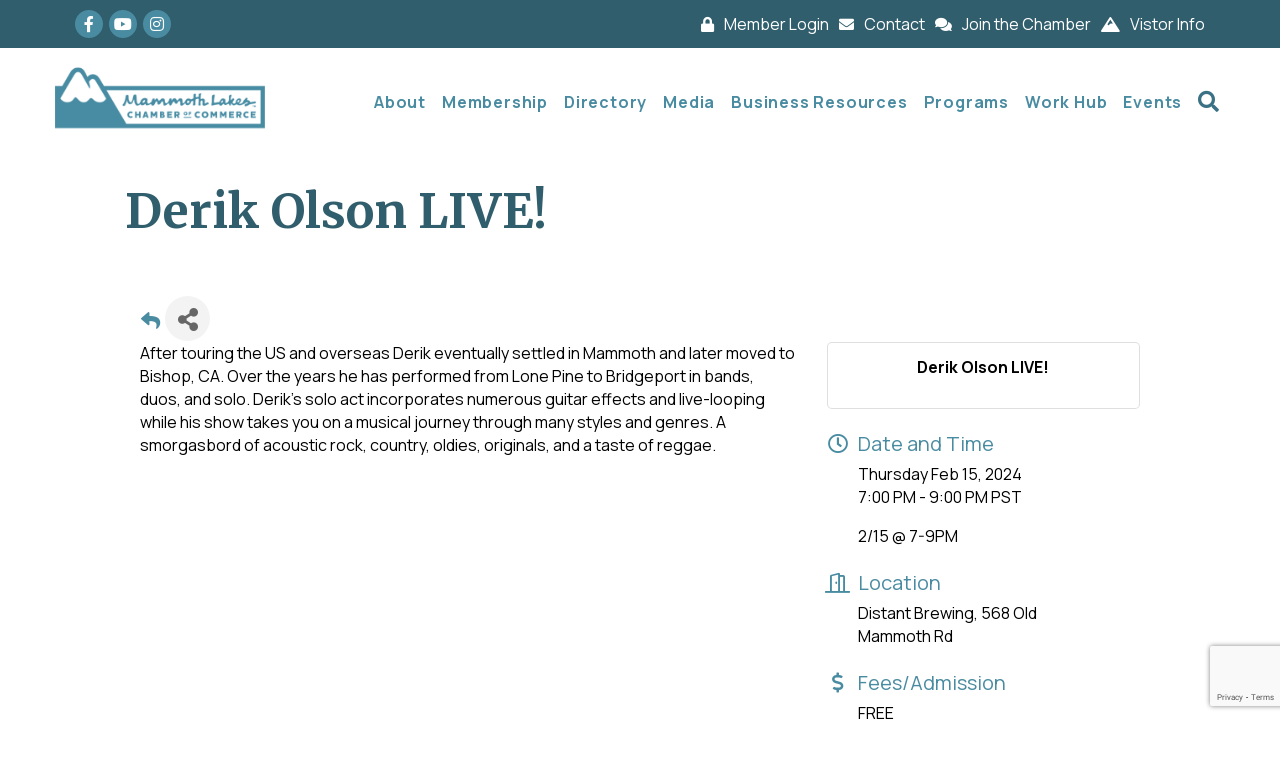

--- FILE ---
content_type: text/html; charset=utf-8
request_url: https://www.google.com/recaptcha/enterprise/anchor?ar=1&k=6LfI_T8rAAAAAMkWHrLP_GfSf3tLy9tKa839wcWa&co=aHR0cHM6Ly9idXNpbmVzcy5tYW1tb3RobGFrZXNjaGFtYmVyLm9yZzo0NDM.&hl=en&v=naPR4A6FAh-yZLuCX253WaZq&size=invisible&anchor-ms=20000&execute-ms=15000&cb=380pgm1xzwmr
body_size: 45059
content:
<!DOCTYPE HTML><html dir="ltr" lang="en"><head><meta http-equiv="Content-Type" content="text/html; charset=UTF-8">
<meta http-equiv="X-UA-Compatible" content="IE=edge">
<title>reCAPTCHA</title>
<style type="text/css">
/* cyrillic-ext */
@font-face {
  font-family: 'Roboto';
  font-style: normal;
  font-weight: 400;
  src: url(//fonts.gstatic.com/s/roboto/v18/KFOmCnqEu92Fr1Mu72xKKTU1Kvnz.woff2) format('woff2');
  unicode-range: U+0460-052F, U+1C80-1C8A, U+20B4, U+2DE0-2DFF, U+A640-A69F, U+FE2E-FE2F;
}
/* cyrillic */
@font-face {
  font-family: 'Roboto';
  font-style: normal;
  font-weight: 400;
  src: url(//fonts.gstatic.com/s/roboto/v18/KFOmCnqEu92Fr1Mu5mxKKTU1Kvnz.woff2) format('woff2');
  unicode-range: U+0301, U+0400-045F, U+0490-0491, U+04B0-04B1, U+2116;
}
/* greek-ext */
@font-face {
  font-family: 'Roboto';
  font-style: normal;
  font-weight: 400;
  src: url(//fonts.gstatic.com/s/roboto/v18/KFOmCnqEu92Fr1Mu7mxKKTU1Kvnz.woff2) format('woff2');
  unicode-range: U+1F00-1FFF;
}
/* greek */
@font-face {
  font-family: 'Roboto';
  font-style: normal;
  font-weight: 400;
  src: url(//fonts.gstatic.com/s/roboto/v18/KFOmCnqEu92Fr1Mu4WxKKTU1Kvnz.woff2) format('woff2');
  unicode-range: U+0370-0377, U+037A-037F, U+0384-038A, U+038C, U+038E-03A1, U+03A3-03FF;
}
/* vietnamese */
@font-face {
  font-family: 'Roboto';
  font-style: normal;
  font-weight: 400;
  src: url(//fonts.gstatic.com/s/roboto/v18/KFOmCnqEu92Fr1Mu7WxKKTU1Kvnz.woff2) format('woff2');
  unicode-range: U+0102-0103, U+0110-0111, U+0128-0129, U+0168-0169, U+01A0-01A1, U+01AF-01B0, U+0300-0301, U+0303-0304, U+0308-0309, U+0323, U+0329, U+1EA0-1EF9, U+20AB;
}
/* latin-ext */
@font-face {
  font-family: 'Roboto';
  font-style: normal;
  font-weight: 400;
  src: url(//fonts.gstatic.com/s/roboto/v18/KFOmCnqEu92Fr1Mu7GxKKTU1Kvnz.woff2) format('woff2');
  unicode-range: U+0100-02BA, U+02BD-02C5, U+02C7-02CC, U+02CE-02D7, U+02DD-02FF, U+0304, U+0308, U+0329, U+1D00-1DBF, U+1E00-1E9F, U+1EF2-1EFF, U+2020, U+20A0-20AB, U+20AD-20C0, U+2113, U+2C60-2C7F, U+A720-A7FF;
}
/* latin */
@font-face {
  font-family: 'Roboto';
  font-style: normal;
  font-weight: 400;
  src: url(//fonts.gstatic.com/s/roboto/v18/KFOmCnqEu92Fr1Mu4mxKKTU1Kg.woff2) format('woff2');
  unicode-range: U+0000-00FF, U+0131, U+0152-0153, U+02BB-02BC, U+02C6, U+02DA, U+02DC, U+0304, U+0308, U+0329, U+2000-206F, U+20AC, U+2122, U+2191, U+2193, U+2212, U+2215, U+FEFF, U+FFFD;
}
/* cyrillic-ext */
@font-face {
  font-family: 'Roboto';
  font-style: normal;
  font-weight: 500;
  src: url(//fonts.gstatic.com/s/roboto/v18/KFOlCnqEu92Fr1MmEU9fCRc4AMP6lbBP.woff2) format('woff2');
  unicode-range: U+0460-052F, U+1C80-1C8A, U+20B4, U+2DE0-2DFF, U+A640-A69F, U+FE2E-FE2F;
}
/* cyrillic */
@font-face {
  font-family: 'Roboto';
  font-style: normal;
  font-weight: 500;
  src: url(//fonts.gstatic.com/s/roboto/v18/KFOlCnqEu92Fr1MmEU9fABc4AMP6lbBP.woff2) format('woff2');
  unicode-range: U+0301, U+0400-045F, U+0490-0491, U+04B0-04B1, U+2116;
}
/* greek-ext */
@font-face {
  font-family: 'Roboto';
  font-style: normal;
  font-weight: 500;
  src: url(//fonts.gstatic.com/s/roboto/v18/KFOlCnqEu92Fr1MmEU9fCBc4AMP6lbBP.woff2) format('woff2');
  unicode-range: U+1F00-1FFF;
}
/* greek */
@font-face {
  font-family: 'Roboto';
  font-style: normal;
  font-weight: 500;
  src: url(//fonts.gstatic.com/s/roboto/v18/KFOlCnqEu92Fr1MmEU9fBxc4AMP6lbBP.woff2) format('woff2');
  unicode-range: U+0370-0377, U+037A-037F, U+0384-038A, U+038C, U+038E-03A1, U+03A3-03FF;
}
/* vietnamese */
@font-face {
  font-family: 'Roboto';
  font-style: normal;
  font-weight: 500;
  src: url(//fonts.gstatic.com/s/roboto/v18/KFOlCnqEu92Fr1MmEU9fCxc4AMP6lbBP.woff2) format('woff2');
  unicode-range: U+0102-0103, U+0110-0111, U+0128-0129, U+0168-0169, U+01A0-01A1, U+01AF-01B0, U+0300-0301, U+0303-0304, U+0308-0309, U+0323, U+0329, U+1EA0-1EF9, U+20AB;
}
/* latin-ext */
@font-face {
  font-family: 'Roboto';
  font-style: normal;
  font-weight: 500;
  src: url(//fonts.gstatic.com/s/roboto/v18/KFOlCnqEu92Fr1MmEU9fChc4AMP6lbBP.woff2) format('woff2');
  unicode-range: U+0100-02BA, U+02BD-02C5, U+02C7-02CC, U+02CE-02D7, U+02DD-02FF, U+0304, U+0308, U+0329, U+1D00-1DBF, U+1E00-1E9F, U+1EF2-1EFF, U+2020, U+20A0-20AB, U+20AD-20C0, U+2113, U+2C60-2C7F, U+A720-A7FF;
}
/* latin */
@font-face {
  font-family: 'Roboto';
  font-style: normal;
  font-weight: 500;
  src: url(//fonts.gstatic.com/s/roboto/v18/KFOlCnqEu92Fr1MmEU9fBBc4AMP6lQ.woff2) format('woff2');
  unicode-range: U+0000-00FF, U+0131, U+0152-0153, U+02BB-02BC, U+02C6, U+02DA, U+02DC, U+0304, U+0308, U+0329, U+2000-206F, U+20AC, U+2122, U+2191, U+2193, U+2212, U+2215, U+FEFF, U+FFFD;
}
/* cyrillic-ext */
@font-face {
  font-family: 'Roboto';
  font-style: normal;
  font-weight: 900;
  src: url(//fonts.gstatic.com/s/roboto/v18/KFOlCnqEu92Fr1MmYUtfCRc4AMP6lbBP.woff2) format('woff2');
  unicode-range: U+0460-052F, U+1C80-1C8A, U+20B4, U+2DE0-2DFF, U+A640-A69F, U+FE2E-FE2F;
}
/* cyrillic */
@font-face {
  font-family: 'Roboto';
  font-style: normal;
  font-weight: 900;
  src: url(//fonts.gstatic.com/s/roboto/v18/KFOlCnqEu92Fr1MmYUtfABc4AMP6lbBP.woff2) format('woff2');
  unicode-range: U+0301, U+0400-045F, U+0490-0491, U+04B0-04B1, U+2116;
}
/* greek-ext */
@font-face {
  font-family: 'Roboto';
  font-style: normal;
  font-weight: 900;
  src: url(//fonts.gstatic.com/s/roboto/v18/KFOlCnqEu92Fr1MmYUtfCBc4AMP6lbBP.woff2) format('woff2');
  unicode-range: U+1F00-1FFF;
}
/* greek */
@font-face {
  font-family: 'Roboto';
  font-style: normal;
  font-weight: 900;
  src: url(//fonts.gstatic.com/s/roboto/v18/KFOlCnqEu92Fr1MmYUtfBxc4AMP6lbBP.woff2) format('woff2');
  unicode-range: U+0370-0377, U+037A-037F, U+0384-038A, U+038C, U+038E-03A1, U+03A3-03FF;
}
/* vietnamese */
@font-face {
  font-family: 'Roboto';
  font-style: normal;
  font-weight: 900;
  src: url(//fonts.gstatic.com/s/roboto/v18/KFOlCnqEu92Fr1MmYUtfCxc4AMP6lbBP.woff2) format('woff2');
  unicode-range: U+0102-0103, U+0110-0111, U+0128-0129, U+0168-0169, U+01A0-01A1, U+01AF-01B0, U+0300-0301, U+0303-0304, U+0308-0309, U+0323, U+0329, U+1EA0-1EF9, U+20AB;
}
/* latin-ext */
@font-face {
  font-family: 'Roboto';
  font-style: normal;
  font-weight: 900;
  src: url(//fonts.gstatic.com/s/roboto/v18/KFOlCnqEu92Fr1MmYUtfChc4AMP6lbBP.woff2) format('woff2');
  unicode-range: U+0100-02BA, U+02BD-02C5, U+02C7-02CC, U+02CE-02D7, U+02DD-02FF, U+0304, U+0308, U+0329, U+1D00-1DBF, U+1E00-1E9F, U+1EF2-1EFF, U+2020, U+20A0-20AB, U+20AD-20C0, U+2113, U+2C60-2C7F, U+A720-A7FF;
}
/* latin */
@font-face {
  font-family: 'Roboto';
  font-style: normal;
  font-weight: 900;
  src: url(//fonts.gstatic.com/s/roboto/v18/KFOlCnqEu92Fr1MmYUtfBBc4AMP6lQ.woff2) format('woff2');
  unicode-range: U+0000-00FF, U+0131, U+0152-0153, U+02BB-02BC, U+02C6, U+02DA, U+02DC, U+0304, U+0308, U+0329, U+2000-206F, U+20AC, U+2122, U+2191, U+2193, U+2212, U+2215, U+FEFF, U+FFFD;
}

</style>
<link rel="stylesheet" type="text/css" href="https://www.gstatic.com/recaptcha/releases/naPR4A6FAh-yZLuCX253WaZq/styles__ltr.css">
<script nonce="6lGMw3QQt0l8iEwkLt5VXw" type="text/javascript">window['__recaptcha_api'] = 'https://www.google.com/recaptcha/enterprise/';</script>
<script type="text/javascript" src="https://www.gstatic.com/recaptcha/releases/naPR4A6FAh-yZLuCX253WaZq/recaptcha__en.js" nonce="6lGMw3QQt0l8iEwkLt5VXw">
      
    </script></head>
<body><div id="rc-anchor-alert" class="rc-anchor-alert"></div>
<input type="hidden" id="recaptcha-token" value="[base64]">
<script type="text/javascript" nonce="6lGMw3QQt0l8iEwkLt5VXw">
      recaptcha.anchor.Main.init("[\x22ainput\x22,[\x22bgdata\x22,\x22\x22,\[base64]/TChnLEkpOnEoZyxbZCwyMSxSXSwwKSxJKSxmYWxzZSl9Y2F0Y2goaCl7dSgzNzAsZyk/[base64]/[base64]/[base64]/[base64]/[base64]/[base64]/[base64]/[base64]/[base64]/[base64]/[base64]/[base64]/[base64]\x22,\[base64]\\u003d\x22,\x22HC53wpo9TsKFbMK8DwDDj2/DisKULsO9asOvWsK8XGFCw4w4wpsvw5xhYsOBw5fCjV3DlsOew43Cj8Kyw5TClcKcw6XCicOuw6/DiDZvTntDScK+wp4uX2jCjRnDmjLCk8KjEcK4w60cV8KxAsK5Q8KOYFhCNcOYL3toPz/[base64]/JX3CsMOIPU7DksO+w7HDtcO7HTITwqnDlQDDoMKYw65pw6YeFsKfMsKAcMK6GCnDgk3ChcO0JE5ew5NpwqtOwrHDulsEcFc/LMO1w7FNbz/CncKQYsKSB8Kfw61Bw7PDvCHChFnChR/DpMKVLcK1B2prOhhadcK6BsOgEcOEA3QRw7fCuG/DqcOaZsKVwpnCgsOXwqpsdsKiwp3CsyzCusKRwq3CiiFrwpt6w4zCvsKxw5fCvn3Dmzo2wqvCrcK4w7YcwpXDiRkOwrDCqHJZNsONIsO3w4dmw7d2w57CicOuAAllw6JPw73CknDDgFvDi3XDg2wRw61iYsKWZX/DjCM2ZXIobcKUwpLCpQB1w4/DhcOfw4zDhGpJJVUOw5jDskjDoEs/CjRBXsKXwqIwasOkw57DihsGEsOOwqvCo8KYbcOPCcOuwrxaZ8ORKQg6QMOGw6XCicKuwoV7w5UZa27CtQXDocKQw6bDisO/[base64]/Cs0URXsKTfzMmw6XCixxGa8O4wqbChUXDszwcwqVkwr0zMXXCtkDDhHDCuSLDvWfDogDCgsOxwoo5w4Z/w6TCp0t/[base64]/CgyJdwpEZwqdhw4bDtHtydcKdw6jDusOEQkoTYcKNw7Jyw7vChn0ywovDmcO1wp3CgcK7wpzDucKQGMK6woBowpklwqtFw7PCoy4xw4zCpljDr07Dp0lyZcOGwph1w5ALL8OBwo3DosKoZzLCoScpcB/CtMOUMMKgwrvCiRzCll8xe8K8wqpgw75OMAs4w5bDjsK9YMOBVMKIwoJ5woTDlmDDjsK7KRnDoh7CiMOnw7xjFyvDh1FkwocMw6cfB17DoMOCwqx+ClTCo8KvaALDjVgKwpDDkTrCtWTDvhcAwoLDuBXDrjVRAGpIw6/CkT3CusKoeRFKWcOWJXrCucOmw7fDijjCnsOsf1VUw7ZAwrYIWDDCtHLDi8OPw454w43DlRLCgw5Hw6zChCcZFHwlwqkvwozDnsOKw6gmw4Ecb8OKREYZJi9jZm/Cl8KSw7kQw5Eaw7TDm8K1NcKBd8OPIW/CvUnDisOAYCURDn50wr5URnnDqsOXAMKBwqnDownCscOewqrCksKowp7DuX3CpcKQAXrDv8KvwpzCs8KWw5TDr8OdKCnCq1TDssOmw6DCvcO1bcK/w7DDu2AUCiA0c8OASmd9OMOdH8OaKktZwo3ChcOEQMK3TmwwwpTDtl0uwqg4PMKewq/CiVETw48KAMKLw7vCj8O/w77Cp8K5N8KuSjZEKynDkMOIw4g/wrlWZHgGw6XDrFPDvMK+w73Cv8OCwp7Cq8OwwrUfX8KseA/Cm1vDssOhwqpYGcK/H0TCgjnDpMO6w6LDrMKvdhXCrsKFOg3CrlQJcsOzwoHDiMKnw68jZ2JEbGDCiMKMw4opdMOFNWvDt8K7ZErCh8Onw59NbMK/McKHUcK5ccK/[base64]/CpmJHP8KQEsKYe2vCpmcaDkPDgknDh8OfwoITZsKRQsK6w49IMsKuAsObw4XCnXrCgcOzw403RMOKUisSfsOzw4HCl8Oqw5PCgXNPw6FpwrnCmGQMFHZlw6/[base64]/dnwlw77CvB5nR1HCsCl4w7PCi8O0w5g3McK+wrDCqXUnDMOvPD/CuibCqFAww4TCksKCKkllw73DrW7CpsO9HsOMw4M5wrZAwosDVMKiOMKIw4/Cr8KZBAgqw47DhsKiwqUUccK/wrjDjAvCusKFw780w5fCu8KgwqXChcO6w67DhMKew6Fsw7jDvsOKRWAKb8K7w6PDi8Oxw5FROSM7woR5Qx/Cgi/DuMKKw43CrcKjTMKiTA3Dglghwog5w4Rfwp3CgRDDq8O9fRrDu0TDvMKQwp/DoRLCk0nDtcO+wqFPawjCrHFvwrBqw44nw4JsOsKOPwtKwqLCicKOw5/DrjvCiDXDo1TCsUTDphJzdcOgO3V0IcKMwpjDhwM7w43ClFXDs8KvJMOmNnXDvcKcw77ClzXDixQOwo/Cm0chdUwJwo9PFMO/PsKSw7DCgXDCokLCjcK/bsKlPTxYbgwow6DCvsKQw7DCnh5IRQHCiCscPMKaRw9VIgDDjXHClCsqwoRjwoINf8Ouwohrw5BfwrVsU8KadmcQRT/Co2zChA0fYQMCWw3DhcK0w6E2w4DDgcOJw5tpwq/ClcKuKCdWwqXCuizCjVFtbcO9e8KHwrzCpsK0wrbCrMOTflzDmsOfPXfDqh15fXRAwpRpwpYUw6jCmsOgwoXCh8KJw48vQSjDr2Ukw6jDrMKTdiBQw6tww5F/w77CsMKmw6vDm8OwTihjwrUqw6FsRBbCq8KDw4Mww7d6wr8+TgDDvcKcFgUeEC/[base64]/w7nDt8OmUsKKU8OzRsKNNVQHwoPCoMKaCBrCv0PDkcOdV0NedTUYCFjCqcOVA8OtwoN6EcKjw4BoFFbCgn7CpS/CmyPCu8O8dkrDp8OcA8Ocw7gsdcOzK0jCksOXPjl9B8K5Owl9w5Mxc8K2RAHCjsOfwoHCniNLWcKsXRY1woUkw7XCrMO2KMK/UsO3w5xAwo7DoMKcw7/Dt1UEHcOqwoZ/wrjDknMBw6/DuD7CvMKqwpAawq7ChhHDnxQ8w4NwUsOww7bDkFPCj8KiwpLDlcKEw4UPLcKdwo8RKsOmWMOyWMKiwpvDmRRdw75QYmErNGchfDjDncK7NCvDrcOpOMOUw7zCgQfDn8K2cCIWBsO6WTAWVMOAOTXDkxoiPcKgw5vCiMK1Kk/CtGvDpsOpwrHCgMKnWsKQw6PCjDrCkcKPw4hNwpkNMwDDnxYDwrFZwoVEPG40wrrCjcKBDsOZbHjDsWMJwo/DgcOvw5LDuENsw6XDucKdXcOUUExHZjfDpn4CT8KFwo/Dk0w6FXxeWF7Ck3TDskMJwrY8bFPCpHzCuHVHF8K/w5rCl1XCh8ObQSQaw6NWfGFmw7nDlMOgwr19wp0ewqNawqPDvTAid0jDkXsKR8KoMsKfwpHDoRnCnRjCqQYgXsOswoEsChvCtsOQwpLDgwrCscOJw67DtRguGRzDhjTDpMKFwoVnw7fCsXlFwqLDhGh6w7bDlW1tKsKgesO4O8K+wr19w4/[base64]/CgAHDtWd0GMOPw5gww4sOw6gpaMKzUi7Du8K6w5oSRsK4asKTIVbDtMKfJwwnw65hwo/[base64]/wrLCgMO5VMOIwoVMw6LDrcO0w5PCqMOwFMOSw5jDiUEzw4hbRh0awr8nfsOVR2cNw7w0wqvCjWsmw4rDlsKhMRQNZy/[base64]/w6XCvSLDhMKcw6ZvGik0wpAsw4QfUSLCj8OWwqgcw6ljOSfDqsKhPMK+aUEUwqlVLVXCu8KCwobDg8OGRGzChgzCgMOrZsKlF8Ktw4DCrsKiAF5uwprCvsKZLMKdHi/DqWnDosOiw6ZTeE/DuhrDscOBw7zChxc4asONwp4nw7cQw44FOwoQOhgYwpzDrwE6UMKSwqJvw5htw6nCmsOZw4/DtX1swpkpw4VgX0Rrw7pvwrg5w7/DrhtBwqbCmcO0w6ptVcOyXsOrwqw1wprCiznDicOXw6fCucO9woUUR8OKw78fNMOwwrLDhsKGwrRZcMK3wpdQw77Clz3CvcOCwrYQC8O+JXNkwpnCmMO+AsKgawdrf8O3w4FLZMKcfcKGw6sGC2AUf8OVFsKZwpxfFsO1S8OHwqpOwp/DvE7Ds8OJw7jDl3/[base64]/MsOqPcKrEMKKwoN/w5N1QMOYJmFnwoTCi8OlwrzDvjp2emHDkT55JsKbSmXCkHHDn1XCisKUQ8Omw7/CgsKEXcOAeWbCi8OLw6pBwrNLQ8OdwoXCux7Cr8KvMwl9wrFCwqjClU3CrT7Cnwdcwp9SYUzCuMOrw6PCt8KYC8OawpDCgAjDrmBbfQzCjgUKWBlcwrHDm8OKdMKxw7gewqjDnHnCrsOZRkrCs8O7wr/Cvl1tw7R5wqPCsE/[base64]/DoMOlw4TCtMOWZDnChMKHBsKic8KyPWfChyXCtsK5woDCg8Oxw5Q/[base64]/[base64]/[base64]/EsK0NMK/[base64]/[base64]/CgCbDkG4UNMK0CT1WBMKNFMK4wozDucK7KUlBw5nDlsKVwokYw5/DqsKqRFfDv8KBTT7DgmUnwrw3XsKxXWhYw7QOwoQKwqzDkSDCgRFKwrLCvMKpwo9AcMO+wr/DoMKcwoDDlVHChw13fUjCrcO+Ilotw6QBwrlkw5/Dnw1TBMKfbVA/fwDClsKXwq/CrzZswrs8NWMjBCFqw5tRKjU7w7hQw5MVdz53wrTDhsK5w6/CicKYwq1NPcOtw7TCksKWbTjCsF/[base64]/CqmzCrcOhJ8O6B8O3IcKUw63CpcKow6ZPSD9iw4PDjsOuw7nDj8KAw6UrbsKyS8OZw5ZwwrDCgk/Du8KMwpzCi1LDig5xCSvCqsKJw6oiwpXDiGTDncKKJMKnTMKrwrrDvMOew5B3wr7CpS3CqsKfw6bCkkjCvcOLM8O+NMOOajDCgMOQZMK+FkdWwqFiw7vDnE/DvcOcw6howpIJXzdaw5fDuMOQw4PDtMO5woPDvsKuw7E3wqhBP8KobMO7w6nCvsKfw5fDl8KHwpUqwqPDsA9gOkordsK1w7EZw4vDr2vDkj/CuMOEwpzDjUnCv8OlwpMNw6HDp2/Dqw0fw7EOPMKff8OGXUnDosO9wr80OcOWcxMLMcK5wrJPwojCjHjDrcK/[base64]/ZsOGW2wHbyTClXDDvsKoFVU3w6PDvWF1wpFgJTHDmn9iwrnDqVrDrGs9ZGVtw7LCuh1bccOrwpokwqLDugUnw6vCmhJSNsONV8KrB8KtL8OjcR3Dnw1/worCgRjDuHZjRcKawo8PwqPDosOfQcOVBGPCrMOpQMO8XMKOw73DtMOrFkFhN8OdwpbCpmLCt3QUwrI2SsKhwqPCm8OvEwcxdsOdwrrDq30OWsKkw6XCuAHDucOlw5dfR3Vaw6LDkHHCtsO+w70nwo/Ds8KBwpfDjl1XfmjCl8KwK8KFwqjCp8KhwqsFw6HCqsKvKEnDocKjPDzCmcKPaAXCtQTCjsKHIGvCuX3Di8OTw4h/JsOBeMKvF8KzDSbDtMO3ScOAGMK2dMK1wo3ClsKBUD4sw6DCncOeVFHCoMKaRsKsM8ORw6tUwplfLMKVw4HDssKzUMObPnDCu0/Cm8Kwwq0AwoMBw7Uqw6bDq1bDl2PCqwHChAjDmMOrecOfwojCqsOIwp/Ch8OHw5bDnxQidcOneS3DuwE1w4DCk2BZwqRUPVbCmQrCnHrChMKaUMOqMMOuT8ORUBxdIHMYwrpgTsKgw6TCoCBww54Hw5DDuMOIfMK9w7ZVw6zCmTnDgycBJxrDjlfCiWk7w7tGw4hWDkvCiMOhw4rCrMKYw5YRw5rDkMO8w4FmwpgsQ8KvKcORG8KJasOvw7/CiMOww5DCmcKPBVBgHyt8wqfDjMKBI2/CoRZNMsO8HcOZw7LCvsKOGcONBMK3wpPDtMOtwoDDkMKUOiRKw65Swp01DcO8X8OPWcOOw7hmNcKOAUjDvmrDnsKkwqgvUkPCr2DDi8KcJMOmXsOgVMOIw4FeDMKPVDUkaQLDhkHDksKsw4d+NFjDoDRLdSV4cQoDasOowp/DrMOSasOvFlMrVRrCjsOHeMKsCsKgwqkPVcOYwrVgF8KKw4UpPycfMVAmeH4SZMOUH3LCs27CgQoow6JzwoPCpMOHC2oRw4FYIcKTworCj8K+w5vCvMOZw6vDscKpAMO/woUZwoLCtmbDrsKtSMKPeMOLUV3DmWppw5kxacOewoHCvFdRwo8CW8KiIT3DusO3w6JcwqnCiH40wrnColVWwp3DnBopw5ofw784NXbCrMOJCMOUw6QYwoXCjsKkw5zCpmXDkMK0cMOcw6nDisKFBMO/wqjCqnLDhcOJEAbDrFUoQcOQwrDCicKaKyNbw6VxwpEtBmEiQsOqwrrDo8KBwpLCtVvCicOCw59OIi/CscK3fMKawovCtSYawozCosOYwr4GKcOBwr9NT8KhOgbCp8O7EFrDgEzDiyPDsSLCjsOjw4sbwq/Dhw5pDBICw6jDumDCpDxfOWgwAsKRUsKFSVbDh8OPGksFZBnDsFDDlcO/w4YywonDncKXwp4pw59qw4/CvwPDgMKCYnzCqkbCqXUyw4PDjcKSw4tzRMKHw4bDnAIkwqbCtsOVwpcvw5XDt2NVBMOlfwrDr8KcJMOXw7Qbw74THSTCvMKID2DCtn1Lw7MrScOKw7rDnzPCgMO0w4Rxw4fDrBYaw5snw6vCvQ/CnUTDicKAwrzChT3DrsO0wo/ClcOLw50rw5XDgVRqW2dgwpxlSMKIWcK/McOpwr5aUy7ClXbDtAnDuMKMK17CtsK5wqjCsRMTw63CqMOyEyXCgSVbQ8KIVjDDnFIOOFVDd8O+IEZnR0rDk2nDoWLDl8K2w5DDv8OQXcOGEFXDocKyZU1PQsKZw48oNSjDsHZgUMK8w4HCpMOJScOxw53Ch1LDucOKw6Y2wq/DhTXDlMOrw6RnwrYTwq/DhsKsEcKgw5phwrXDsGzDqxBEw7DDhR/[base64]/DnsKaH8OsSCTDkm1oKDFsEHvChU5sHivDt8KcIQo5woZuwrgFLXoeJcODwp/CiEzCncO/T1rCj8K2Lnk4wqNKwphEV8K3S8ORwpQGwpnCncOmw5gmwogRw6wtPRTCsEHCksK4DHdbw4bDvjzCrsKVwrEBDsOKwpfCkmcjJ8KBD3DDtcOsecOhw6k9wqNZw4Buw6EYPMO5YxITwqVIw7LCsMKHaFUyw4/[base64]/CvhXDrlByw5lPIltOw6UTVV/Dr2TCpg7DisOPw6bCvnItYXbClGE5w6bCssKEf05lHWjDgE4IaMKUwrvCgxTCojLDlMOewpHDlSjCsmHDhcOzwpzDkcOrUsOhwot1NC8uGWrCrnzCsmtRw6/DrMOTVS4TPsOhw5bCl23CszBswpzDuUNQfsKBLUTCmjHCvsOEIcO+ByfDhcO8a8KbYsKvw6DCsX0SWFvCrkY/woMiwoHDg8K5aMKFO8KrB8OewqvDn8OzwoRYw5ZWw7fDhkjDjjoLdBR9w5hPwoTCt1ddCHs3WCc6wq0eX0F+OsOxwrbChS3CsAUUF8O5wpl0w5YawoTDu8ONwpYeDEvDr8KvGVnDjlkJwqwNwrXDhcO3IMKqw4p/w7nCt2J7W8KjwpfDjUnDtDfDlsK3w65LwoFOKAtDwrjDr8Kbw7zCshQuw5bDosOJwqpEWmVawrDDvQLCvSJ1wrnDrTrDjnBxw4rDmw/[base64]/CvzjDsMKDf8Kmw5nDhggfIjwdw4DDmcOsV3DCmcKbw59Id8Omw4gEwq7CiwnCisOaSCthFSoPbcKWQHojwpfCrzbDslLCnmbDt8Kpw6vDhitNFyRCwrjCk0Eswpxnw41TKMOgQFvDtsKTRcOswo14V8O/w5/[base64]/CrcO7w6l8wrDDicOMHXYWXsKNOFnDjn3DssKLam1QGHTChsKqIBd+fTlSw6Ydw6HCiSTDj8OWJMOIZk/CrMO6Oy/ClcKBABsAw5DCv0bDrcKZw4/DjMKnwr07w6/ClcO0dxnDlFHDkGYZwoo1wpnChgpOw5HCpjrClB4Zw63DlzoCMsOyw5LCtjjDu2dZwp0hw5TCrMKPw5hdTHJ8OcKSHcKnMMOww6NYw7/[base64]/asOhwqRyw4lxRXFvw7Qjw41lXcO2Nz7CuxHCnH5ew4zDicOCwr/[base64]/XGB5eMOEFijCncOYw6Q5EsK5w4xtwp0fw7zCqMOhTm3CkcOAY3UxTcOZwrd8bHw2GkHCpgLDm1YKw5UpwpZteDYHVMKrw5VaO3DCrUvDpTc3w4deTBHCrsOjPW7DlMKafnzCk8KLwpdMI29VTzoFGhfCrMOWw6DCtGzCtMOTRcO/woRnwrwCVMKMwoh2woHDhcKAGcO0wolvw6lrPMKCOsOswq8iacKEeMOkwrV+w64Mcy89elUiKsKIwonDrj/CrXc+FH3DlMKCwprDrcOcwr7DhsOTICAmw6w4BMOfKB3Dj8KDw5h1w4LCpcOXDcOEwpfCjFYUwqHCs8Kww6o6PQp3w5fDucOnZFtTHVrCj8OXw4/[base64]/XUsbw4B+BsOKw7PCn8KacTsBw7NHOMKJFMObw7UJMULDmkk9ZMKpVDTDs8KWNMKRwo5XC8Kow5zDiB4Gw7Mjw5JUYsKSHyrCncOYO8KzwrnDr8OswoU4S0/[base64]/wrPDrcOYHndjwoTDj8KGbknCp8OYw4dPwpViJsKpMcO+DsKEwqlWa8OUw7NOw5/DrllxLzN2IcOpw55IEsOVWSQMHkI5cMO1a8OxwoUbw6QOwqF+VcOeKMKsF8OsdUHChgtpw5dCw4/CusKrFBwNXsO8wowydAbDoHjCqnvDvjJkcR7CrhkhCsOiJsK1WXPCmsOkwpTClF3CosOqw75fXAx9wqdsw5bCp2Rjw5jDumFWTxTCs8OYNBxwwoVDwpsCwpTCsTZRw7PCjcKnPCQjMTZCw7Uiwp/DkjQTbMKrWgY2wr7CpsOqV8KMGU7ChcOKWMKUwrLDgMO/[base64]/w7PDgUQ0w4JLXsOhwp3DjsOjwoNqacO7SDNVwpwvScKNw4XDow3DplM5GC98wpcNwp7DpsKjw7PDicKSw5/[base64]/CsyLCtlJAJsOBb0dEwoDDsxvCicK4wqgaw5M+wr/DjMOqwpt5YnLCu8OWwrLDkTDDksKPXsOcw77Dl0/Cun7DvcOUw4XDmxhEMsKmBgHDvj7DtMKzwofCmDYpKm/Cjj/Cr8OFV8KTw4rDhAjCmmTChiZjw7/CtcKSaDHCnRMYPhvDvMOZC8KgKijCuBrDrcKFXMK2AsO4wo/CrXFww53Ds8KHOgEBw7PDmCTDuXBewoFzwonDs0d6AzLDuwXDmDIndFHDmxPCkmzCtSfCh1UJAjUfL0rCigYqDmgWw61LTcOla04LY3zDrGVNwpZUUMOQaMKnV1wsNMOYwpLCsz1oXMKND8OmZ8OUwro/wqd3wqvCp2BUw4RWwq/DvXnDvMOHCGLDtDocw5jClcKFw5JYw5dKw5pmNsKKwrlEw47DqzHDil4fSR97wpbCvMKnIsOaYcOVVMOww5PCrH7CjknChsKPXkQSeH/Dvk82GMKMADpGKcOaSsKOcBYlJC9ZWcKBw597w4l2w6jDkMKpG8OGwoEWw6XDo0xgw7hAVMKkw7o7fD5pw4QKT8Obw7lHYcKswrvDrcO7w7oPwrk5wo50QkQZNsOLwrABHMKFwoTDosKEw60DDcKgAUkYwoMkYsKqw7fDqXEewp/DtHoewqwYw7bDmMOLwqfCiMKCw4LDnxJEwoXCrCAFdjrChsKEw4A4HmFtFHPCh1jDp3R7wqMnwprDjXl+wr/CsSDCpUjClMKwPwDDo3rCmg1hdRXCp8KPSk9Sw57DskvDpzTDuklKw57DlsObwpzDgTNgw6AdZsOgEsOAw6XCrsOpV8KAacOHwp7Dq8KiM8OnIcOMNcOdwovCnMK1w7ICwpTCphkWw4hbwpMnw44kwpbDjDbDpQzDrMOOw7DCtGIVwqTDusOiZjNPwpPCpH/CgTPCgH3DtkVkwpEiw7QHwqMNFXljB0ElKMO0BcO1wr8kw7vDtXowIBcbw7nCjcKjB8O/XxI3w6LCq8OAw63Ch8OIw5gPw6rDsMKwP8K6w73CgMOYRDd8w4rCqmTCuwfCg0zDpjHDsHLDnlBaeD4/wpJAw4HCsm5Ow7rCvMO2w57CscO8wogdwqoEO8OmwpJGLl4yw6BvO8OrwrxHw5UYAnkIw5QPJiDCksOeFBd/wqLDuCHDnMKdwpDCpsKpwpPDpMKgEcK0asKXwrQHLxlGNS3CksKZVsOOQMKtNsKlwrHDh0XDmiXDkmBbbFRpQ8KdchDCgD/DrlPDn8ODC8OdLcO9wqgidFHDvcOZw5XDp8KcHMKIwrVLw67Dv07Cvg5yaW5YwpDDhMOHw6/[base64]/w4VPZTPCsBMkw6BSwqfDqWJDHsOAXDnCqcKPwqBXQxZWRcKRwo8Xw7PCpcOJwrMxwoLCmjE1w7ZSDsOZYsKowosTw6DDsMKowqbCsDVxATfDtg1CPsOUw5DDvEMkEcOOPMKewoXCuU92NA/DiMKUDQbDnCE7AcOFw4rDo8K0fknDv0HDgcKkc8OdI3zDoMOnAsODwpTDmjFGwr7Cj8OvSMKoa8Onwo7CvxpRajnDqR3DtCMqw59aw6TCtsO0WcKJfcOHw5xCBncowrbCiMK8wqXCm8Ohw78MCjZ+X8OjGcOkwpJTUTIgwpx9w57CgcOfw74Xw4PDm01Cw4/CqGMewpTDm8OvPSXDmsOewoEQw6TDlT/CpkLDu8KjwpBxwqPChEzDqcORwoxUc8OCES/DqcKRwoNXfcKPOcKlwohpw68+VMKawrBowpsiDRHCohgbwrhpWxHCgQ1XPgfCjDTCj0sFwq02w5bDgW0GRcORdMKJBD/ClsOnwrXDh2IhwozDmcOIMcO1JsKQWQYNwonDocO9AcO9w6Q7w7pnwr7DrDvDuG4hRHEBT8Omw5cON8OPw5DDlcKfw7UQUC5VwpPDvgTCrsKaGF40A3TDpzLDlS96aVZFwqDDsUVbI8ORQsKPeSvCkcO1wqnDug/DqsKZFxPClMO/[base64]/CsAvDoMKRw6QswrvDn8KvLgzDvHPDnxpdB17DocOTwpDCn8O/P8Kpw6g/wr7DpQEow5PCmENGRMKqw4nCgsKoMMOKwpI8wqzDkcO4SsK1wqDCrD/[base64]/w4TDnMKOwqZ8VF/CkcKpZsOyCcKvaWNew5lydXEIw67DmcKrwoZRZ8K6JcO+cMO2wqXDvVfDjA8nw53DssO6w6DDvzjCmDc6w4wAak3ChRRMbMOtw5Fiw6XDlMK2ThMEQsOkIcOwwpjDvMKlw43Co8OUJSHDuMOtQ8KKw4zDkkzCoMOrLxBTw4UwwrnDqcOmw48nFsK+R3/[base64]/[base64]/PcOgw48QwrTDrUnDg8OwOMO0asK0QMKnfsKbdMOcwrM/HxbDlnvDoABRwp9OwpckfAtnGsKJE8OeDsOvdsO4cMOtwqnCmUjChMKQwr0MfsONGMKswoQNBMKUfMO2wp/Dqz8swoI4ZSXDnsKCScOqEsO/woBFw7HCpcOVZh9cV8K2N8OtVMKlAC5SEcK1w6nCrRHDp8KmwpcjF8O7FV8tZsOqw4jCmsO0asOcw4ETJ8O1w4kcUmTDp2zDuMOawrxuesKsw4UpOxtcw6AdD8OZF8OCwrAff8KUbzQDwr/Cn8KFwpxaw6rDnsKcKmbCkU7Cm1A9JMK4w6cCwo/[base64]/w7kEPMOlwqYyEEhnw57Du8Oaw7jDv8KdTMKsw4EyDMKrwqPDnh7CmMKAF8OAw7ktw7/DuBQORyPCocKnO1lrDMOuARpAAhzDhi/DtsOTw7PDrww0Hx00KwbDiMOZTMKARSsTwr8+KMKDw5l/EcOoO8OzwppeNEpgwprDvMOpQTzDvsK/wo5Uw4rDpsOuwrzDsmDDv8Olw7NSb8KMTELDrsOXw53DrzRHLsOxw59RwpPDuzEDw7LDhsO0w6/DjMKzwp4rw53Ch8KZwphwLTFyIHM6RyzCpRRZPlRZeQgOw6Mow65EKcOsw7sqZyXDksO5QsKbwo8dwp4JwrjCgsOqYzNvBnLDunIewqjDtwovw6fDu8OoE8KVKjDCq8OMenrCrHEOJR/ClcK5w5xsQ8Kqw5w/[base64]/esKfdSZnZsKrF2XDncOqw6wAw6jDlcK9wpEOw686w5DDnybCkGrCpcOZJsKwA0zCkcKePxjClMK9F8KewrUFw7w5UjEBwrkHAznDnMKkw5zCvQB0wrxzMcKLPcOoasKGw5VPVXd3w6HDncKVGMK9w77Ds8KDb0tzO8KPw6TDjcKjw7/ChsK+J0bCj8KIw6LCrUvDoC7DjhFEZyLDgsO+wq8HH8KLw7NZLMKRW8OMw7ZmSW3CnVrCh0HDinzDtMOVGlfDgwQyw7nDlzXCvsOfXVVew5rCksO+w6x3w6tzV21LaURUJsKrwrxGw7tGwq/DjSxqw6kfw7Jmwocww5fCqsKnAcOvHG5hDsK3w4VJPMOZwrbDgcKsw7gBD8O6w4gvNlxoDMOFanrDtcKowqZuwodDw6LDjcK0IsKMUXPDn8OPwo46HMKzUQdhOMKQHi8zMEldWMKFc3TCsBDCnRtXJlDDvGALw69JwqQQwonCgcKrwrTDvMKvZMKDbV/Dm3LCrz8iDMOHVMKhFndMw6LDjgRjV8KUw7t2wrQtwq9DwokWw6PDj8Ogb8KtWMKmbncBwrlmw54vw7nDi3A9JHXDqVlkPFZxwqVlKRUlwolwRwjDvsKbT1o6F0oBw4LChBJkV8KMw4kKw7/CmMOyIwhKw6nDtDZrw50WPVHChmJ9L8OLw6xowrnCtMKTXsK9IyfDti5mwo3Dq8OYXV9GwpnCjlkJw4TCsF/Dj8KXwow1JsKTwrxkZ8OrBDvDhh9swoFvw5URwrHCjDzDjsKRIVPDox7Cmx/DlAvChF1WwpIWR0rCi2TCuVghEcKRw4/DlMKLFEfDhkR6w7bDucORwrRQFVzDs8KMasKJP8OKwoNBGAzCmcKMd1rDhsKOHVhRc8Kuw6vChE3DiMKLw5fCoXrClRINwo/DuMKiTMKbw7rCgcKgw6/[base64]/CpFxTwo4OwpvDu8KqwqPCm05HwpPChcK8IsK0w53Ci8Ovw7MCGz8TAsO1QsK8Gw0ww5FFV8OrwrTCrhI+BkfCu8KqwrVdHsKgZUHDhcK/D0paw6l2w5zCilTDk3VBCBbCgsKFKMKFwoAiQSJFMRwLcMKywr99AsO5I8KvSR5Dw6vDmcKnwqwDBkrDqw7CvcKBLT1YH8KKSgDCjUTDrm9+FGIuw7zCkMO6wqTCjVbDq8K0wocoO8Oiw7zCml7Cv8KOb8Kewp41G8Kcw6zDgFDDoCzCtcKzwq/[base64]/CtDLCmMOwwp/[base64]/[base64]/DpcK0wq7CmWzCmD8twonCisKLwr0tw5drw4TCscKHwqcYX8KkLMOtccK/w4nCuHIFSksww4PCuDkIwrbCqcO+w6RqN8Onw79Cw5XCqMKUw5xXw6QZDR1RAsONw7Fdwot0TEvDscK5PCESw546LnTCrMOpw5Jnf8Kgw7fDujE6wrVOw7TClUHDmjB5wpPDoS5vXWxAW2tpX8KXwrYpwoI3bcO/wq01w55VfAPDg8Khw5tBw5RGJsOdw7jDtGAnwqjDvnXDoCJSOm8tw7MuXsK/JMKQw4YPw58VK8Kjw5jCrXzCnT/DssKqw6XCtcOELSbCkizCunxawoYuw71pZSc0wqjDr8KjJ2p2ZsOvw4t/K3shwpRIQCTClVZKYMOxw5Q3w6RVesK/csKtQwRpw5jCh1lyJRI1cMOXw4s4LMK8w7jCtgYnwovDnMK1w78Qw5NPwpzDl8KYwrHCicKaHSjDm8K8wrNowoVIwoBbwqcMYcK3W8KxwpEfw5RBIz3CkTzCl8KxeMKjZQkYw6sPYMKMDzHCimpQdcOvK8O2d8OLb8Oew7rDmMO9w7jCkMKAKsO/WcOqw6vDtEMgwrnCgDHDscK7XRbCs1QALcOtVMOdwqnCqQAkXcKDCMOzwotJDsOeVQ0jW3/CuAgPwp7CucKjw6R7w54fIHhqBzHCq2/DucK/w4cDcmt7wpjDuAzCq3AQahcrX8O2wo9oAQpSJMOFw7TChsO7DcKiwq8hEBhaKcOtwqYJQ8O7wqvDlsOCDMKyCxAvw7XDrV/DqsK4OjrCkcOUZXUEw4zDrFLDh2zDvHs3wr1jwosEw6w6w6DCpwXCpRXDpCZkw5YFw4wbw4nDvcK1wq/[base64]/[base64]/Dsy9iN3kkaMKNwozDh8KqeFHDkMO3JMOFOcOZwqPDhDwMMihwwq7DlcKBwoRDw7bDiEXCvRDDn0QcwqzCvWfDsjLCvmoPw6AFI0R+wq/DiwXCocOhw77ClC/[base64]/[base64]/DicKAwobDisKvw7HDr8Ofwp3CsG9ANUHCrcOsesOwFHNRw5FewrfCnsOKw43DmRTDgcKuw4fCgVhXDWMnEH7ChxHDnsOSw4t/woQzDcKJwpXCuMOfw4s6wqVfw4QCwq97wqV/EMOwH8KGMMOeSsOBw7Q7CMKUS8OVwqPDiR3Ck8OSFC7CrMOvwoU9woViA0JcSy/DnWRMwrDCnsOMZ1V1wofCgyvDtyIIasKmU1xWUzoeFcKxUU54EMKfMsOReBzDg8O1R2/DmMO1wrpKdUfCn8K9wq3DuWHDqGLDnFR7w6TDpsKMBMOfRcKMfkLDjMOzb8OKwr/Cvk/CvjtcwrTDrcKJwprCqDfDpSbDlsOHHcKlFVVkbcKgw5DDk8K8wroow4rDj8OvYcOLw5I3wp8EVwDDjMKnw7QaUwtDwpZSOjLCi33CgVzCigRxw70TSMKNwoLDkglSwrF3bSPDkiTChcKnFk59wqE7S8KrwogzW8KHw743GEnCjG/DoxBmwrDDksKhwq0Mw7JuJS/[base64]/[base64]/wq3Cq8Kgw7LCjjpGw6VDMcOOw7MvDn/[base64]/Ct8K4KErCtGnDncKZZsKedcOPw4xmBMOlO8KsLW7DlShdccKWwpHCl3A1w47CoMOkVMOqesKeMWhYw5tcw75vwo0rZC0ZURXCvSbCvMORDyE1w5/CssOiwozCgRAQw6AowpHDiDjDkTkSwqXCh8ObBMOJGcKlw5ZEAcKswp41wq3DscKuM0AKXsO3L8Kgw5TClX0nw5MowrXCv2TDs1F0d8Ozw74kwpkBD17CpsOFa0bDsCVfO8KLFlbCvnrCrnvDmQ19OsKCGMKaw7TDosKywpnDocKsGsObw6/CkEjDtEPDjQV8wr17w4ZkwpVsAMKvw4/DicOJLMK4wrjCginDrcKoNMOnw4nCvcK3w7DCj8KcwqB6wrIzw5NXQTfCgCLDlm0vQcKWD8KjS8KmwrrDv19vw6F1XRTCkBFbw4kbUhvDh8KfwojDhsKQwo/DrShCw7jDocOyBsORw4low6s0acKiw5ZrIsKMwoPDqVHCosKVw4nDghQ0OsONwqNOIhXDv8KrEQbDqsOoAVdTeTnCj33Cq0xnw5BfacKfQsOCw7jCnMKRAUzCpcO6wrPDhcKxw5VjwqJrSsKNwoXCg8K8w4fDhBXCnMKCI1wrQW7Dr8OCwow4QxRKwr/Dtm8vQcKyw4MrX8KmaBTCuXXCq0XDkh4SDm3DkcOkwqIRDsOkSW3CqsKGOWJJwrHDucKBwrbDmWDDgERzw4EyfcKYNMOVbhgrwoPCoSHDh8OaInrDrzBvwrPCo8O9wpdMG8K/[base64]/Z8Kyw6R7RBJHUVxGacKQZlLCvcOaN8Okw6DDrsOIBMO2w6JCwqrCjMKYwo8Uw68uI8OuKy5wwrVDQsOJw7NnwpsNwpjDjsKMwpvCuFfCnsKuYcKaPDNZa1h/asOqQsO/w7piw5HDrcKqwpPCoMKWw7zChXRbdhAkFgkYf0dJw5nCjcKbJcKHTSLCm2TDicOVwp/DoBbDm8Kbwo9oKD3DpwFjwq1nJcK8w4cKwqojHV/[base64]/DkR/DqT0ISzEiSsKxwqdYV8Ktwr1Ewrl3wqPCsVR2wpoMfRzDisOMb8OQBV/[base64]/w7hnwrEIAsOWDcKaHcOLwp7CnMKsw6fDmEnCoyvDl8O7VMKjwq7CpsKcc8OfwqM8YzfCmBLCmlpWwqvDpU98wpfCt8OSKsOIYMOWOjvDkUzCs8OmK8OKwoF3wojCjMKVwo7DiBI4AcOKV3fCqU/CvGjCr3vDolMHwqceFcKvw7fDscKzwqFrZWjCoF0SYQ\\u003d\\u003d\x22],null,[\x22conf\x22,null,\x226LfI_T8rAAAAAMkWHrLP_GfSf3tLy9tKa839wcWa\x22,0,null,null,null,1,[21,125,63,73,95,87,41,43,42,83,102,105,109,121],[7241176,320],0,null,null,null,null,0,null,0,null,700,1,null,0,\[base64]/tzcYADoGZWF6dTZkEg4Iiv2INxgAOgVNZklJNBoZCAMSFR0U8JfjNw7/vqUGGcSdCRmc4owCGQ\\u003d\\u003d\x22,0,0,null,null,1,null,0,0],\x22https://business.mammothlakeschamber.org:443\x22,null,[3,1,1],null,null,null,1,3600,[\x22https://www.google.com/intl/en/policies/privacy/\x22,\x22https://www.google.com/intl/en/policies/terms/\x22],\x22+Otyw/cI2O7nBE72nt1do53h4Ccvw7H0u4D33z3YdwQ\\u003d\x22,1,0,null,1,1762724078627,0,0,[22,40],null,[220],\x22RC-FEFyx-xRt3QMig\x22,null,null,null,null,null,\x220dAFcWeA43Ejun9yUzmPlFPjt_3ue4HFeFOXFRxO8tEKTV4FZXnBzUu0gTULoES0NZhTT72lXeAKZkgdX8mUp4KlUPDcEg9rDiaQ\x22,1762806878463]");
    </script></body></html>